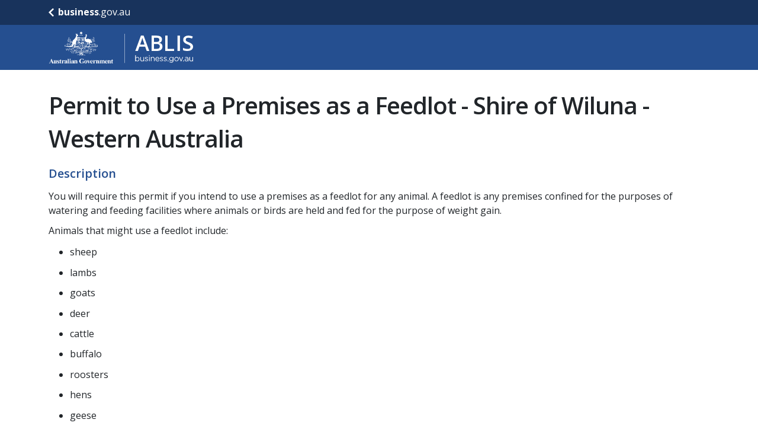

--- FILE ---
content_type: text/javascript; charset=utf-8
request_url: https://ablis.business.gov.au/bundles/modaal?v=sHQ_RGb-BlWLEJAOngN7PXNiKsVbk4GdixYTonERSPw1
body_size: 5994
content:
!function(n){var t={init:function(t,i){var r=this;r.dom=n("body");r.$elem=n(i);r.options=n.extend({},n.fn.modaal.options,r.$elem.data(),t);r.xhr=null;r.scope={is_open:!1,id:"modaal_"+(new Date).getTime()+Math.random().toString(16).substring(2)};r.$elem.attr("data-modaal-scope",r.scope.id);r.private_options={active_class:"is_active"};r.lastFocus=null;r.scope.close_btn=r.options.is_locked||"confirm"==r.options.type||r.options.hide_close?"":'<button type="button" class="modaal-close" id="modaal-close" aria-label="'+r.options.close_aria_label+'"><span>'+r.options.close_text+"<\/span><\/button>";"none"===r.options.animation&&(r.options.animation_speed=0,r.options.after_callback_delay=0);n(i).on("click.Modaal",function(n){n.preventDefault();var t;if(r.lastFocus=document.activeElement,r.options.should_open!==!1&&("function"!=typeof r.options.should_open||r.options.should_open()!==!1)){switch(r.options.before_open.call(r,n),r.options.type){case"inline":r.create_basic();break;case"ajax":t=r.options.source(r.$elem,r.$elem.attr("href"));r.fetch_ajax(t);break;case"confirm":r.options.is_locked=!0;r.create_confirm();break;case"image":r.create_image();break;case"iframe":t=r.options.source(r.$elem,r.$elem.attr("href"));r.create_iframe(t);break;case"video":r.create_video(r.$elem.attr("href"));break;case"instagram":r.create_instagram()}r.watch_events()}});r.options.start_open===!0&&n(i).click()},watch_events:function(){var t=this;t.dom.off("click.Modaal keyup.Modaal keydown.Modaal");t.dom.on("keydown.Modaal",function(i){var r=i.keyCode,u=i.target;9==r&&t.scope.is_open&&(n.contains(document.getElementById(t.scope.id),u)||n("#"+t.scope.id).find('*[tabindex="0"]').focus())});t.dom.on("keyup.Modaal",function(i){var r=i.keyCode,u=i.target;return i.shiftKey&&9==i.keyCode&&t.scope.is_open&&(n.contains(document.getElementById(t.scope.id),u)||n("#"+t.scope.id).find(".modaal-close").focus()),!t.options.is_locked&&27==r&&t.scope.is_open?n(document.activeElement).is("input:not(:checkbox):not(:radio)")?!1:void t.modaal_close():"image"==t.options.type?(37==r&&t.scope.is_open&&!n("#"+t.scope.id+" .modaal-gallery-prev").hasClass("is_hidden")&&t.gallery_update("prev"),void(39==r&&t.scope.is_open&&!n("#"+t.scope.id+" .modaal-gallery-next").hasClass("is_hidden")&&t.gallery_update("next"))):void 0});t.dom.on("click.Modaal",function(i){var r=n(i.target);return!t.options.is_locked&&(t.options.overlay_close&&r.is(".modaal-inner-wrapper")||r.is(".modaal-close")||r.closest(".modaal-close").length)?void t.modaal_close():r.is(".modaal-confirm-btn")?(r.is(".modaal-ok")&&t.options.confirm_callback.call(t,t.lastFocus),r.is(".modaal-cancel")&&t.options.confirm_cancel_callback.call(t,t.lastFocus),void t.modaal_close()):r.is(".modaal-gallery-control")?r.hasClass("is_hidden")?void 0:(r.is(".modaal-gallery-prev")&&t.gallery_update("prev"),void(r.is(".modaal-gallery-next")&&t.gallery_update("next"))):void 0})},build_modal:function(n){var t=this,e="",u,o,f,r,i;"instagram"==t.options.type&&(e=" modaal-instagram");o="video"==t.options.type?"modaal-video-wrap":"modaal-content";switch(t.options.animation){case"fade":u=" modaal-start_fade";break;case"slide-down":u=" modaal-start_slidedown";break;default:u=" modaal-start_none"}f="";t.options.fullscreen&&(f=" modaal-fullscreen");""===t.options.custom_class&&"undefined"==typeof t.options.custom_class||(t.options.custom_class=" "+t.options.custom_class);r="";t.options.width&&t.options.height&&"number"==typeof t.options.width&&"number"==typeof t.options.height?r=' style="max-width:'+t.options.width+"px;height:"+t.options.height+'px;overflow:auto;"':t.options.width&&"number"==typeof t.options.width?r=' style="max-width:'+t.options.width+'px;"':t.options.height&&"number"==typeof t.options.height&&(r=' style="height:'+t.options.height+'px;overflow:auto;"');("image"==t.options.type||"video"==t.options.type||"instagram"==t.options.type||t.options.fullscreen)&&(r="");i='<div class="modaal-wrapper modaal-'+t.options.type+u+e+f+t.options.custom_class+'" id="'+t.scope.id+'"><div class="modaal-outer-wrapper"><div class="modaal-inner-wrapper">';"video"!=t.options.type&&(i+='<div class="modaal-container"'+r+">");i+='<div class="'+o+' modaal-focus" aria-hidden="false" aria-label="'+t.options.accessible_title+' (Press escape to close)" role="dialog">';i+="inline"==t.options.type?'<div class="modaal-content-container"><\/div>':n;i+="<\/div>"+t.scope.close_btn;"video"!=t.options.type&&(i+="<\/div>");i+="<\/div><\/div><\/div>";t.dom.append(i);"inline"==t.options.type&&n.appendTo("#"+t.scope.id+" .modaal-content-container");t.modaal_overlay("show")},create_basic:function(){var t=this,i=t.$elem.is("[href]")?n(t.$elem.attr("href")):t.$elem,r="";i.length?(r=i.contents().clone(!0,!0),i.empty()):r="Content could not be loaded. Please check the source and try again.";t.build_modal(r)},create_instagram:function(){var t=this,r=t.options.instagram_id,i="",u="Instagram photo couldn't be loaded, please check the embed code and try again.",f;return(t.build_modal('<div class="modaal-content-container'+(""!=t.options.loading_class?" "+t.options.loading_class:"")+'">'+t.options.loading_content+"<\/div>"),""!=r&&null!==r&&void 0!==r)?(f="https://api.instagram.com/oembed?url=http://instagr.am/p/"+r+"/",n.ajax({url:f,dataType:"jsonp",cache:!1,success:function(r){i=r.html;var u=n("#"+t.scope.id+" .modaal-content-container");u.length>0&&(u.removeClass(t.options.loading_class),u.html(i),window.instgrm.Embeds.process())},error:function(){i=u;var r=n("#"+t.scope.id+" .modaal-content-container");r.length>0&&(r.removeClass(t.options.loading_class).addClass(t.options.ajax_error_class),r.html(i))}})):i=u,!1},fetch_ajax:function(t){var i=this;null==i.options.accessible_title&&(i.options.accessible_title="Dialog Window");null!==i.xhr&&(i.xhr.abort(),i.xhr=null);i.build_modal('<div class="modaal-content-container'+(""!=i.options.loading_class?" "+i.options.loading_class:"")+'">'+i.options.loading_content+"<\/div>");i.xhr=n.ajax(t,{success:function(t){var r=n("#"+i.scope.id).find(".modaal-content-container");r.length>0&&(r.removeClass(i.options.loading_class),r.html(t),i.options.ajax_success.call(i,r))},error:function(t){if("abort"!=t.statusText){var r=n("#"+i.scope.id+" .modaal-content-container");r.length>0&&(r.removeClass(i.options.loading_class).addClass(i.options.ajax_error_class),r.html("Content could not be loaded. Please check the source and try again."))}}})},create_confirm:function(){var t,n=this;t='<div class="modaal-content-container"><h1 id="modaal-title">'+n.options.confirm_title+'<\/h1><div class="modaal-confirm-content">'+n.options.confirm_content+'<\/div><div class="modaal-confirm-wrap"><button type="button" class="modaal-confirm-btn modaal-ok" aria-label="Confirm">'+n.options.confirm_button_text+'<\/button><button type="button" class="modaal-confirm-btn modaal-cancel" aria-label="Cancel">'+n.options.confirm_cancel_button_text+"<\/button><\/div><\/div><\/div>";n.build_modal(t)},create_image:function(){var s,h,i=this,u="",c,e,r,t,o,f;if(i.$elem.is("[rel]")){for(c=i.$elem.attr("rel"),e=n('[rel="'+c+'"]'),e.removeAttr("data-gallery-active","is_active"),i.$elem.attr("data-gallery-active","is_active"),h=e.length-1,r=[],u='<div class="modaal-gallery-item-wrap">',e.each(function(n,t){var u="",e="",f="",o=!1,i=t.getAttribute("data-modaal-desc"),h=t.getAttribute("data-gallery-active"),s;""!==t.href||void 0!==t.href?u=t.href:""===t.src&&void 0===t.src||(u=t.src);""!=i&&null!==i&&void 0!==i?(e=i,f='<div class="modaal-gallery-label"><span class="modaal-accessible-hide">Image '+(n+1)+" - <\/span>"+i+"<\/div>"):f='<div class="modaal-gallery-label"><span class="modaal-accessible-hide">Image '+(n+1)+"<\/span><\/div>";h&&(o=!0);s={url:u,alt:e,rawdesc:i,desc:f,active:o};r.push(s)}),t=0;t<r.length;t++)o="",f=r[t].rawdesc?"Image: "+r[t].rawdesc:"Image "+t+" no description",r[t].active&&(o=" "+i.private_options.active_class),u+='<div class="modaal-gallery-item gallery-item-'+t+o+'" aria-label="'+f+'"><img src="'+r[t].url+'" alt=" " style="width:100%">'+r[t].desc+"<\/div>";u+='<\/div><button type="button" class="modaal-gallery-control modaal-gallery-prev" id="modaal-gallery-prev" aria-label="Previous image (use left arrow to change)"><span>Previous Image<\/span><\/button><button type="button" class="modaal-gallery-control modaal-gallery-next" id="modaal-gallery-next" aria-label="Next image (use right arrow to change)"><span>Next Image<\/span><\/button>'}else{var v=i.$elem.attr("href"),l="",a="",f="";i.$elem.attr("data-modaal-desc")?(f=i.$elem.attr("data-modaal-desc"),l=i.$elem.attr("data-modaal-desc"),a='<div class="modaal-gallery-label"><span class="modaal-accessible-hide">Image - <\/span>'+l+"<\/div>"):f="Image with no description";u='<div class="modaal-gallery-item is_active" aria-label="'+f+'"><img src="'+v+'" alt=" " style="width:100%">'+a+"<\/div>"}s=u;i.build_modal(s);n(".modaal-gallery-item.is_active").is(".gallery-item-0")&&n(".modaal-gallery-prev").hide();n(".modaal-gallery-item.is_active").is(".gallery-item-"+h)&&n(".modaal-gallery-next").hide()},gallery_update:function(t){var r=this,i=n("#"+r.scope.id),a=i.find(".modaal-gallery-item"),h=a.length-1;if(0==h)return!1;var o=i.find(".modaal-gallery-prev"),l=i.find(".modaal-gallery-next"),c=250,u=0,s=0,f=i.find(".modaal-gallery-item."+r.private_options.active_class),e="next"==t?f.next(".modaal-gallery-item"):f.prev(".modaal-gallery-item");return r.options.before_image_change.call(r,f,e),"prev"==t&&i.find(".gallery-item-0").hasClass("is_active")?!1:"next"==t&&i.find(".gallery-item-"+h).hasClass("is_active")?!1:void f.stop().animate({opacity:0},c,function(){var t,a,v,y;e.addClass("is_next").css({position:"absolute",display:"block",opacity:0});t=n(document).width();a=t>1140?280:50;u=i.find(".modaal-gallery-item.is_next").width();s=i.find(".modaal-gallery-item.is_next").height();v=i.find(".modaal-gallery-item.is_next img").prop("naturalWidth");y=i.find(".modaal-gallery-item.is_next img").prop("naturalHeight");v>t-a?(u=t-a,i.find(".modaal-gallery-item.is_next").css({width:u}),i.find(".modaal-gallery-item.is_next img").css({width:u}),s=i.find(".modaal-gallery-item.is_next").find("img").height()):(u=v,s=y);i.find(".modaal-gallery-item-wrap").stop().animate({width:u,height:s},c,function(){f.removeClass(r.private_options.active_class+" "+r.options.gallery_active_class).removeAttr("style");f.find("img").removeAttr("style");e.addClass(r.private_options.active_class+" "+r.options.gallery_active_class).removeClass("is_next").css("position","");e.stop().animate({opacity:1},c,function(){n(this).removeAttr("style").css({width:"100%"});n(this).find("img").css("width","100%");i.find(".modaal-gallery-item-wrap").removeAttr("style");r.options.after_image_change.call(r,e)});i.find(".modaal-gallery-item").removeAttr("tabindex");i.find(".modaal-gallery-item."+r.private_options.active_class).attr("tabindex","0").focus();i.find(".modaal-gallery-item."+r.private_options.active_class).is(".gallery-item-0")?o.stop().animate({opacity:0},150,function(){n(this).hide()}):o.stop().css({display:"block",opacity:o.css("opacity")}).animate({opacity:1},150);i.find(".modaal-gallery-item."+r.private_options.active_class).is(".gallery-item-"+h)?l.stop().animate({opacity:0},150,function(){n(this).hide()}):l.stop().css({display:"block",opacity:o.css("opacity")}).animate({opacity:1},150)})})},create_video:function(n){var t,i=this;t='<iframe src="'+n+'" class="modaal-video-frame" frameborder="0" allowfullscreen><\/iframe>';i.build_modal('<div class="modaal-video-container">'+t+"<\/div>")},create_iframe:function(n){var i,t=this;i=null!==t.options.width||void 0!==t.options.width||null!==t.options.height||void 0!==t.options.height?'<iframe src="'+n+'" class="modaal-iframe-elem" frameborder="0" allowfullscreen><\/iframe>':'<div class="modaal-content-container">Please specify a width and height for your iframe<\/div>';t.build_modal(i)},modaal_open:function(){var i=this,t=n("#"+i.scope.id),r=i.options.animation,u;"none"===r&&(t.removeClass("modaal-start_none"),i.options.after_open.call(i,t));"fade"===r&&t.removeClass("modaal-start_fade");"slide-down"===r&&t.removeClass("modaal-start_slide_down");u=t;n(".modaal-wrapper *[tabindex=0]").removeAttr("tabindex");u="image"==i.options.type?n("#"+i.scope.id).find(".modaal-gallery-item."+i.private_options.active_class):t.find(".modaal-iframe-elem").length?t.find(".modaal-iframe-elem"):t.find(".modaal-video-wrap").length?t.find(".modaal-video-wrap"):t.find(".modaal-focus");u.attr("tabindex","0").focus();"none"!==r&&setTimeout(function(){i.options.after_open.call(i,t)},i.options.after_callback_delay)},modaal_close:function(){var t=this,i=n("#"+t.scope.id);t.options.before_close.call(t,i);null!==t.xhr&&(t.xhr.abort(),t.xhr=null);"none"===t.options.animation&&i.addClass("modaal-start_none");"fade"===t.options.animation&&i.addClass("modaal-start_fade");"slide-down"===t.options.animation&&i.addClass("modaal-start_slide_down");setTimeout(function(){"inline"==t.options.type&&n("#"+t.scope.id+" .modaal-content-container").contents().clone(!0,!0).appendTo(t.$elem.attr("href"));i.remove();t.options.after_close.call(t);t.scope.is_open=!1},t.options.after_callback_delay);t.modaal_overlay("hide");null!=t.lastFocus&&t.lastFocus.focus()},modaal_overlay:function(t){var i=this;"show"==t?(i.scope.is_open=!0,i.options.background_scroll||i.dom.addClass("modaal-noscroll"),i.dom.append('<div class="modaal-overlay" id="'+i.scope.id+'_overlay"><\/div>'),n("#"+i.scope.id+"_overlay").css("background",i.options.background).stop().animate({opacity:i.options.overlay_opacity},i.options.animation_speed,function(){i.modaal_open()})):"hide"==t&&(i.dom.removeClass("modaal-noscroll"),n("#"+i.scope.id+"_overlay").stop().animate({opacity:0},i.options.animation_speed,function(){n(this).remove()}))}};n.fn.modaal=function(i){return this.each(function(){var u=n(this).data("modaal"),r;if(u){if("string"==typeof i)switch(i){case"close":u.modaal_close()}}else r=Object.create(t),r.init(i,this),n.data(this,"modaal",r)})};n.fn.modaal.options={type:"inline",animation:"fade",animation_speed:300,after_callback_delay:350,is_locked:!1,hide_close:!1,background:"#000",overlay_opacity:"0.8",overlay_close:!0,accessible_title:"Dialog Window",start_open:!1,fullscreen:!1,custom_class:"",background_scroll:!1,should_open:!0,close_text:"Close",close_aria_label:"Close",width:null,height:null,before_open:function(){},after_open:function(){},before_close:function(){},after_close:function(){},source:function(n,t){return t},confirm_button_text:"Confirm",confirm_cancel_button_text:"Cancel",confirm_title:"Confirm Title",confirm_content:"<p>This is the default confirm dialog content. Replace me through the options<\/p>",confirm_callback:function(){},confirm_cancel_callback:function(){},gallery_active_class:"gallery_active_item",before_image_change:function(){},after_image_change:function(){},loading_content:'<div class="modaal-loading-spinner"><div><div><\/div><\/div><div><div><\/div><\/div><div><div><\/div><\/div><div><div><\/div><\/div><div><div><\/div><\/div><div><div><\/div><\/div><div><div><\/div><\/div><div><div><\/div><\/div><\/div>',loading_class:"is_loading",ajax_error_class:"modaal-error",ajax_success:function(){},instagram_id:null};n(function(){var t=n(".modaal");t.length&&t.each(function(){var t=n(this),i={},r=!1;t.attr("data-modaal-type")&&(r=!0,i.type=t.attr("data-modaal-type"));t.attr("data-modaal-animation")&&(r=!0,i.animation=t.attr("data-modaal-animation"));t.attr("data-modaal-animation-speed")&&(r=!0,i.animation_speed=t.attr("data-modaal-animation-speed"));t.attr("data-modaal-after-callback-delay")&&(r=!0,i.after_callback_delay=t.attr("data-modaal-after-callback-delay"));t.attr("data-modaal-is-locked")&&(r=!0,i.is_locked="true"===t.attr("data-modaal-is-locked"));t.attr("data-modaal-hide-close")&&(r=!0,i.hide_close="true"===t.attr("data-modaal-hide-close"));t.attr("data-modaal-background")&&(r=!0,i.background=t.attr("data-modaal-background"));t.attr("data-modaal-overlay-opacity")&&(r=!0,i.overlay_opacity=t.attr("data-modaal-overlay-opacity"));t.attr("data-modaal-overlay-close")&&(r=!0,i.overlay_close="false"!==t.attr("data-modaal-overlay-close"));t.attr("data-modaal-accessible-title")&&(r=!0,i.accessible_title=t.attr("data-modaal-accessible-title"));t.attr("data-modaal-start-open")&&(r=!0,i.start_open="true"===t.attr("data-modaal-start-open"));t.attr("data-modaal-fullscreen")&&(r=!0,i.fullscreen="true"===t.attr("data-modaal-fullscreen"));t.attr("data-modaal-custom-class")&&(r=!0,i.custom_class=t.attr("data-modaal-custom-class"));t.attr("data-modaal-close-text")&&(r=!0,i.close_text=t.attr("data-modaal-close-text"));t.attr("data-modaal-close-aria-label")&&(r=!0,i.close_aria_label=t.attr("data-modaal-close-aria-label"));t.attr("data-modaal-background-scroll")&&(r=!0,i.background_scroll="true"===t.attr("data-modaal-background-scroll"));t.attr("data-modaal-width")&&(r=!0,i.width=parseInt(t.attr("data-modaal-width")));t.attr("data-modaal-height")&&(r=!0,i.height=parseInt(t.attr("data-modaal-height")));t.attr("data-modaal-confirm-button-text")&&(r=!0,i.confirm_button_text=t.attr("data-modaal-confirm-button-text"));t.attr("data-modaal-confirm-cancel-button-text")&&(r=!0,i.confirm_cancel_button_text=t.attr("data-modaal-confirm-cancel-button-text"));t.attr("data-modaal-confirm-title")&&(r=!0,i.confirm_title=t.attr("data-modaal-confirm-title"));t.attr("data-modaal-confirm-content")&&(r=!0,i.confirm_content=t.attr("data-modaal-confirm-content"));t.attr("data-modaal-gallery-active-class")&&(r=!0,i.gallery_active_class=t.attr("data-modaal-gallery-active-class"));t.attr("data-modaal-loading-content")&&(r=!0,i.loading_content=t.attr("data-modaal-loading-content"));t.attr("data-modaal-loading-class")&&(r=!0,i.loading_class=t.attr("data-modaal-loading-class"));t.attr("data-modaal-ajax-error-class")&&(r=!0,i.ajax_error_class=t.attr("data-modaal-ajax-error-class"));t.attr("data-modaal-instagram-id")&&(r=!0,i.instagram_id=t.attr("data-modaal-instagram-id"));r&&t.modaal(i)})})}(jQuery,window,document)